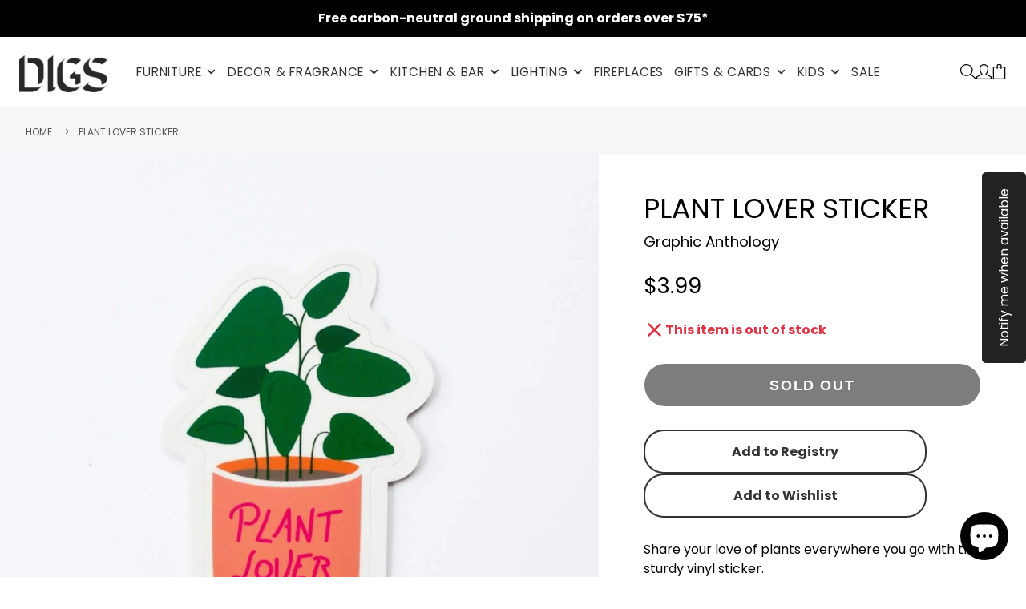

--- FILE ---
content_type: text/css
request_url: https://digsshowroom.com/cdn/shop/t/16/assets/product-stock-alert.css?v=159172185396722914421714489084
body_size: -680
content:
.\#product-stock-alert.\@align\:center .\#product-stock-alert-inner{justify-content:center}.\#product-stock-alert-inner{display:flex;align-items:center;gap:.4rem;font-weight:var(--font-body-weight-bold)}.\#product-stock-alert-inner .\#icon{stroke-width:2.5}.\#product-stock-alert-inner.\@status\:in-stock{color:rgba(var(--color-success),1)}.\#product-stock-alert-inner.\@status\:out-of-stock{color:rgba(var(--color-error),1)}.\#product-stock-alert-inner.\@status\:low-stock{color:rgba(var(--color-warning),1)}

--- FILE ---
content_type: text/css
request_url: https://digsshowroom.com/cdn/shop/t/16/assets/product-qty.css?v=29219550452818225851714489084
body_size: -293
content:
.\#product-qty.\@align\:center .\#form-select{margin:0 auto}.product-item-caption-qty{border:1px solid rgba(var(--color-accent),1);-webkit-border-radius:6px;border-radius:6px;overflow:hidden;font-size:18px;font-weight:500;display:inline-block;max-width:110px}.product-item-caption-qty button{cursor:pointer}.product-item-caption-qty button,.product-item-caption-qty input{outline:none!important;box-shadow:none;background:#fff;height:41px;width:30%;line-height:41px;float:left;display:block;text-align:center;padding:0;border:none;-webkit-border-radius:0px;border-radius:0;color:#3a3a3a}@media (max-width:320px){.product-item-caption-qty input,.product-item-caption-qty button{height:36px;line-height:36px}.product-form__cart-submit{font-size:16px}}.product-item-caption-qty input{border-left:1px solid rgba(var(--color-accent),1);border-right:1px solid rgba(var(--color-accent),1);width:40%}
/*# sourceMappingURL=/cdn/shop/t/16/assets/product-qty.css.map?v=29219550452818225851714489084 */


--- FILE ---
content_type: application/javascript
request_url: https://node1.itoris.com/swatches/storefront/include.js?shop=shop-digs.myshopify.com
body_size: 9933
content:
if (!window.swObserver) {
    window.swObserver = {
        productConfig: [],
        loadedResources: [],
        jsLoadCounter: [],
        availableVariants: [],
        defaultMoneyFormat: '${{amount}}',
        selectors: {
            swatchElementContainer: 'product-option-picker',
            swatchElement: 'product-option-picker',
            variantId: '[name="id"]'
        },
        globalJS: 'jQuery(\'.single-option-selector option\').each(function(){jQuery(this).attr(\'value\', this.value);});\n\njQuery(\'body\').on(\'mouseover\', \'.iswatch_value\', function(){var t = this; setTimeout(function(){\n   var tt = jQuery(\'.iswatch_tooltip\'); if (!tt[0] || tt.find(\'img\')[0]) return;\n   tt.prepend(jQuery(t).find(\'.iswatch_image\').html());\n    tt.css(\'top\', t.offsetTop - tt[0].offsetHeight - 7 + \'px\');\n}, 10);});',
        globalCSS: '.iswatch_values {position:relative;}\n.iswatch_tooltip {position:absolute; background:#fff; border:1px solid #ccc; font-size:14px; line-height:18px; padding:5px 10px; box-shadow:0px 0px 2px 0px rgba(0,0,0,0.2);}\n.iswatch_tooltip:after, .iswatch_tooltip:before {top: 100%; left: 50%; border: solid transparent; content: " "; height: 0; width: 0; position: absolute; pointer-events: none;}\n.iswatch_tooltip:after { border-color: rgba(255, 255, 255, 0); border-top-color: #fff; border-width: 5px; margin-left: -5px;}\n.iswatch_tooltip:before { border-color: rgba(204, 204, 204, 0); border-top-color: #ccc; border-width: 6px; margin-left: -6px;}\n.iswatches, .iswatches_container {width:100%; clear:both;}\n.iswatches_container * {box-sizing:initial}\n.iswatch_label {margin:10px 0 8px;}\n.selected-value {margin-left:5px;}\n.iswatch_color1, .iswatch_color2, .iswatches[show-as="3"] .iswatch_image {position:absolute; left:0; top:0; right:0; bottom:0;}\n.iswatch_color2 {top:50%;}\n.iswatch_image img {max-width:none; max-height:100%;}\n.iswatches[show-as="3"] .iswatch_image img {width:100%; height:100%;}\n.iswatches .iswatch_value {border:2px solid #eee; background:#ffffff; margin:0 8px 8px 0; top:0; cursor:pointer; display:inline-block; text-align:center; position:relative; overflow:hidden; transition: all 0.05s ease-in-out;}\n.iswatches .iswatch_value:after {content:""; position:absolute; left:0; top:0; right:0; bottom:0; box-shadow: inset 0px 0px 15px 0px rgba(0,0,0,0.07);}\n.iswatches[show-as="2"] .iswatch_value, .iswatches[show-as="2"] .iswatch_value:after {border-radius:7px;}\n.iswatches[show-as="3"] .iswatch_value, .iswatches[show-as="3"] .iswatch_value:after {border-radius:50%;}\n.iswatches[show-as="3"] .iswatch_value_label {margin:0 10px;}\n.iswatches[size="0"] .iswatch_value, .iswatches[size="3"] .iswatch_value {font-size:12px; line-height:26px; height:26px; min-width:26px;}\n.iswatches[size="1"] .iswatch_value {font-size:14px; line-height:38px; height:38px; min-width:38px;}\n.iswatches[size="2"] .iswatch_value {font-size:18px; line-height:50px; height:50px; min-width:50px;}\n.iswatches .iswatch_value.iswatch_selected {border:2px solid red; padding:3px; margin:-6px 5px 0 -3px; top:-5px;}\n.iswatches .iswatch_value.iswatch_selected:after{content:""; position:absolute; left:0; top:0; right:0; bottom:0; border:2px solid #ffffff;}\n.iswatches:not([show-as="3"]) .iswatch_value .iswatch_value_label {margin:0 10px;}\n.iswatch_value.disabled {pointer-events:none; opacity:0.5;}\n.iswatch_value.disabled:before, .iswatch_value.disabled:after {z-index:2; position: absolute; content: ""; background: #bbb; display: block; width: 100%; height: 1px; -webkit-transform: rotate(-45deg); transform: rotate(-45deg); left: 0; right: 0; top: 0; bottom: 0; margin: auto; }\n.iswatch_value.disabled:after {-webkit-transform: rotate(45deg); transform: rotate(45deg); }body .iswatches .iswatch_value.iswatch_selected {border-color:#000}\n.iswatch_tooltip img {display:block; height:300px; margin-bottom:5px;}\n.iswatch_tooltip {text-align: center; z-index:1000;}\n\nbody .iswatches .iswatch_value::after{box-shadow:none}\nbody .iswatches[size="1"] .iswatch_value {height:34px; line-height:34px; min-width:34px; margin: 0 8px 8px 0; top:0}\nbody .iswatches .iswatch_value.iswatch_selected {padding:0;}\nbody .iswatches .iswatch_value {font-size:12px !important; font-weight:bold; color: #333; border: 2px solid #ccc;}\nbody .iswatches:not([show-as="3"]) .iswatch_value .iswatch_value_label {margin:0 15px;}\n\n',
        globalSwatches: {"UPHOLSTERY:":{"label":"UPHOLSTERY:","show_as":"2","size":"1","custom_width":"100","custom_height":"100","values":{"Andorra Almond":{"image":"https:\/\/cdn.shopify.com\/s\/files\/1\/0440\/9068\/7645\/t\/2\/assets\/dpo_custom_option_62800_andorra-almond.jpg?v=1621294632","color":"","color2":""},"Andorra Espresso":{"image":"https:\/\/cdn.shopify.com\/s\/files\/1\/0440\/9068\/7645\/t\/2\/assets\/dpo_custom_option_74972_andorra-espresso.jpg?v=1621294737","color":"","color2":""},"Andorra Pewter":{"image":"https:\/\/cdn.shopify.com\/s\/files\/1\/0440\/9068\/7645\/t\/2\/assets\/dpo_custom_option_41826_andorra-pewter.jpg?v=1621294798","color":"","color2":""},"Bayview Dandelion":{"image":"https:\/\/cdn.shopify.com\/s\/files\/1\/0440\/9068\/7645\/t\/2\/assets\/dpo_custom_option_61512_bayview-dandelion.jpg?v=1621295758","color":"","color2":""},"Bayview Osprey":{"image":"https:\/\/cdn.shopify.com\/s\/files\/1\/0440\/9068\/7645\/t\/2\/assets\/dpo_custom_option_46965_bayview-osprey.jpg?v=1621296299","color":"","color2":""},"Bayview Silver":{"image":"https:\/\/cdn.shopify.com\/s\/files\/1\/0440\/9068\/7645\/t\/2\/assets\/dpo_custom_option_95015_bayview-silver.jpg?v=1621295767","color":"","color2":""},"Berkeley Metro":{"image":"https:\/\/cdn.shopify.com\/s\/files\/1\/0440\/9068\/7645\/t\/2\/assets\/dpo_custom_option_39562_berkeley-metro.jpg?v=1621295851","color":"","color2":""},"Berkeley Shield":{"image":"https:\/\/cdn.shopify.com\/s\/files\/1\/0440\/9068\/7645\/t\/2\/assets\/dpo_custom_option_46638_berkeley-shield.jpg?v=1621298414","color":"","color2":""},"Caledon Antler":{"image":"https:\/\/cdn.shopify.com\/s\/files\/1\/0440\/9068\/7645\/t\/8\/assets\/dpo_custom_option_74429_caledon-antler.jpeg?v=1668296410","color":"","color2":""},"Canyon Whiskey Leather":{"image":"https:\/\/cdn.shopify.com\/s\/files\/1\/0440\/9068\/7645\/t\/2\/assets\/dpo_custom_option_67691_canyon-whiskey-leather.jpeg?v=1622179925","color":"","color2":""},"Copenhagen Fossil":{"image":"https:\/\/cdn.shopify.com\/s\/files\/1\/0440\/9068\/7645\/t\/2\/assets\/dpo_custom_option_88909_copenhagen-fossil.jpeg?v=1622179962","color":"","color2":""},"Copenhagen Iron":{"image":"https:\/\/cdn.shopify.com\/s\/files\/1\/0440\/9068\/7645\/t\/2\/assets\/dpo_custom_option_72111_copenhagen-iron.jpeg?v=1622180017","color":"","color2":""},"Copenhagen Sea":{"image":"https:\/\/cdn.shopify.com\/s\/files\/1\/0440\/9068\/7645\/t\/2\/assets\/dpo_custom_option_50248_copenhagen-sea.jpeg?v=1622180044","color":"","color2":""},"Copenhagen Terra":{"image":"https:\/\/cdn.shopify.com\/s\/files\/1\/0440\/9068\/7645\/t\/2\/assets\/dpo_custom_option_71039_copenhagen-terra.jpeg?v=1622180073","color":"","color2":""},"Dawson Moon":{"image":"https:\/\/cdn.shopify.com\/s\/files\/1\/0440\/9068\/7645\/t\/2\/assets\/dpo_custom_option_58039_dawson-moon.jpeg?v=1622180099","color":"","color2":""},"Dawson Rose":{"image":"https:\/\/cdn.shopify.com\/s\/files\/1\/0440\/9068\/7645\/t\/2\/assets\/dpo_custom_option_91694_dawson-rose.jpeg?v=1622180129","color":"","color2":""},"Funfetti Linen":{"image":"https:\/\/cdn.shopify.com\/s\/files\/1\/0440\/9068\/7645\/t\/2\/assets\/dpo_custom_option_21376_funfetti-linenjpeg.jpeg?v=1622180158","color":"","color2":""},"Granby Flax":{"image":"https:\/\/cdn.shopify.com\/s\/files\/1\/0440\/9068\/7645\/t\/2\/assets\/dpo_custom_option_68877_granby-flax.jpg?v=1621296585","color":"","color2":""},"Hanson Navy":{"image":"https:\/\/cdn.shopify.com\/s\/files\/1\/0440\/9068\/7645\/t\/2\/assets\/dpo_custom_option_79506_hanson-navy.jpeg?v=1622180186","color":"","color2":""},"Himalaya Cloud":{"image":"https:\/\/cdn.shopify.com\/s\/files\/1\/0440\/9068\/7645\/t\/2\/assets\/dpo_custom_option_76418_himalaya-cloud.jpg?v=1621296396","color":"","color2":""},"Laurentian Onyx":{"image":"https:\/\/cdn.shopify.com\/s\/files\/1\/0440\/9068\/7645\/t\/2\/assets\/dpo_custom_option_80850_laurentian-onyx.jpg?v=1621296456","color":"","color2":""},"Leaside Driftwood":{"image":"https:\/\/cdn.shopify.com\/s\/files\/1\/0440\/9068\/7645\/t\/2\/assets\/dpo_custom_option_17369_leaside-driftwood.jpg?v=1621296022","color":"","color2":""},"Lino Birch":{"image":"https:\/\/cdn.shopify.com\/s\/files\/1\/0440\/9068\/7645\/t\/2\/assets\/dpo_custom_option_75970_lino-birch.jpeg?v=1622180213","color":"","color2":""},"Mowat Raven":{"image":"https:\/\/cdn.shopify.com\/s\/files\/1\/0440\/9068\/7645\/t\/2\/assets\/dpo_custom_option_86066_mowat-raven.jpg?v=1650745159","color":"","color2":""},"Parliament Stone":{"image":"https:\/\/cdn.shopify.com\/s\/files\/1\/0440\/9068\/7645\/t\/8\/assets\/dpo_custom_option_48937_parliament-stone.jpeg?v=1668296418","color":"","color2":""},"Saddle Black Leather":{"image":"https:\/\/cdn.shopify.com\/s\/files\/1\/0440\/9068\/7645\/t\/2\/assets\/dpo_custom_option_25653_saddle-black-leather.jpg?v=1621296267","color":"","color2":""},"Saddle Brown Leather":{"image":"https:\/\/cdn.shopify.com\/s\/files\/1\/0440\/9068\/7645\/t\/2\/assets\/dpo_custom_option_60963_saddle-brown-leather.jpg?v=1621296272","color":"","color2":""},"Stockholm Camel":{"image":"https:\/\/cdn.shopify.com\/s\/files\/1\/0440\/9068\/7645\/t\/2\/assets\/dpo_custom_option_43133_stockholm-camel.jpg?v=1621296635","color":"","color2":""},"Stockholm Celeste":{"image":"https:\/\/cdn.shopify.com\/s\/files\/1\/0440\/9068\/7645\/t\/2\/assets\/dpo_custom_option_38599_stockholm-celeste.jpg?v=1621296535","color":"","color2":""},"Stockholm Cobalt":{"image":"https:\/\/cdn.shopify.com\/s\/files\/1\/0440\/9068\/7645\/t\/2\/assets\/dpo_custom_option_40651_stockholm-cobalt.jpg?v=1621295857","color":"","color2":""},"Stockholm Graphite":{"image":"https:\/\/cdn.shopify.com\/s\/files\/1\/0440\/9068\/7645\/t\/2\/assets\/dpo_custom_option_75880_stockholm-graphite.jpg?v=1621298748","color":"","color2":""},"Stockholm Terracotta":{"image":"https:\/\/cdn.shopify.com\/s\/files\/1\/0440\/9068\/7645\/t\/2\/assets\/dpo_custom_option_18617_stockholm-terracotta.jpg?v=1621295958","color":"","color2":""},"Stria Haze":{"image":"https:\/\/cdn.shopify.com\/s\/files\/1\/0440\/9068\/7645\/t\/2\/assets\/dpo_custom_option_84628_stria-haze.jpeg?v=1622180273","color":"","color2":""},"Stria Sand":{"image":"https:\/\/cdn.shopify.com\/s\/files\/1\/0440\/9068\/7645\/t\/2\/assets\/dpo_custom_option_38469_stria-sand.jpeg?v=1622180299","color":"","color2":""},"Thea Earth":{"image":"https:\/\/cdn.shopify.com\/s\/files\/1\/0440\/9068\/7645\/t\/2\/assets\/dpo_custom_option_58396_thea-earth.jpg?v=1621298232","color":"","color2":""},"Thea Marine":{"image":"https:\/\/cdn.shopify.com\/s\/files\/1\/0440\/9068\/7645\/t\/2\/assets\/dpo_custom_option_30875_thea-marine.jpg?v=1621298238","color":"","color2":""},"Thea Moonstone":{"image":"https:\/\/cdn.shopify.com\/s\/files\/1\/0440\/9068\/7645\/t\/2\/assets\/dpo_custom_option_75312_thea-moonstone.jpg?v=1621298248","color":"","color2":""},"Urban Tweed Ink":{"image":"https:\/\/cdn.shopify.com\/s\/files\/1\/0440\/9068\/7645\/t\/2\/assets\/dpo_custom_option_26713_urban-tweed-ink-1-.jpg?v=1642971189","color":"","color2":""},"Vegan AppleSkin Leather Cognac":{"image":"https:\/\/cdn.shopify.com\/s\/files\/1\/0440\/9068\/7645\/t\/2\/assets\/dpo_custom_option_23873_vegan-appleskin-leather-cognac.webp?v=1621298396","color":"","color2":""},"Vegan AppleSkin Leather Licorice":{"image":"https:\/\/cdn.shopify.com\/s\/files\/1\/0440\/9068\/7645\/t\/2\/assets\/dpo_custom_option_14831_vegan-appleskin-leather-licorice.webp?v=1621298390","color":"","color2":""},"Velvet London":{"image":"https:\/\/cdn.shopify.com\/s\/files\/1\/0440\/9068\/7645\/t\/2\/assets\/dpo_custom_option_51009_velvet-london.jpg?v=1621298573","color":"","color2":""},"Velvet Mercury":{"image":"https:\/\/cdn.shopify.com\/s\/files\/1\/0440\/9068\/7645\/t\/2\/assets\/dpo_custom_option_60932_velvet-mercury.jpg?v=1621296182","color":"","color2":""},"Velvet Midnight":{"image":"https:\/\/cdn.shopify.com\/s\/files\/1\/0440\/9068\/7645\/t\/2\/assets\/dpo_custom_option_14619_velvet-midnight.jpg?v=1621298568","color":"","color2":""},"Velvet Russet":{"image":"https:\/\/cdn.shopify.com\/s\/files\/1\/0440\/9068\/7645\/t\/2\/assets\/dpo_custom_option_35562_velvet-russet.jpeg?v=1622179855","color":"","color2":""},"Velvet Rust":{"image":"https:\/\/cdn.shopify.com\/s\/files\/1\/0440\/9068\/7645\/t\/2\/assets\/dpo_custom_option_25311_velvet-rust.jpg?v=1621296186","color":"","color2":""},"Velvet Spruce":{"image":"https:\/\/cdn.shopify.com\/s\/files\/1\/0440\/9068\/7645\/t\/2\/assets\/dpo_custom_option_18270_velvet-spruce.jpg?v=1621298586","color":"","color2":""},"Vintage Mineral":{"image":"https:\/\/cdn.shopify.com\/s\/files\/1\/0440\/9068\/7645\/t\/2\/assets\/dpo_custom_option_82728_vintage-mineral.jpg?v=1621296386","color":"","color2":""},"Vintage Smoke":{"image":"https:\/\/cdn.shopify.com\/s\/files\/1\/0440\/9068\/7645\/t\/2\/assets\/dpo_custom_option_39526_vintage-smoke.jpg?v=1621296380","color":"","color2":""},"Vinyl Hunter Grey":{"image":"https:\/\/cdn.shopify.com\/s\/files\/1\/0440\/9068\/7645\/t\/2\/assets\/dpo_custom_option_90933_vinyl-hunter-grey.jpeg?v=1622180342","color":"","color2":""},"Vinyl Putty":{"image":"https:\/\/cdn.shopify.com\/s\/files\/1\/0440\/9068\/7645\/t\/2\/assets\/dpo_custom_option_84642_vinyl-puttyjpeg.jpeg?v=1622180365","color":"","color2":""},"Washed Denim White":{"image":"https:\/\/cdn.shopify.com\/s\/files\/1\/0440\/9068\/7645\/t\/2\/assets\/dpo_custom_option_16546_washed-denim-white.jpeg?v=1622180387","color":"","color2":""},"Lino Birch\/White":{"image":"https:\/\/cdn.shopify.com\/s\/files\/1\/0440\/9068\/7645\/t\/2\/assets\/dpo_custom_option_94620_linobirchwhtswatch.png?v=1626563314","color":"","color2":""},"Lino Birch\/Black":{"image":"https:\/\/cdn.shopify.com\/s\/files\/1\/0440\/9068\/7645\/t\/2\/assets\/dpo_custom_option_21908_linobirchblkswatch.png?v=1626563355","color":"","color2":""},"Dawson Owl":{"image":"https:\/\/cdn.shopify.com\/s\/files\/1\/0440\/9068\/7645\/t\/2\/assets\/dpo_custom_option_14121_dawson-owl.jpg?v=1636570949","color":"","color2":""},"Dawson Admiral":{"image":"https:\/\/cdn.shopify.com\/s\/files\/1\/0440\/9068\/7645\/t\/2\/assets\/dpo_custom_option_84432_dawson-admiral.jpg?v=1636570963","color":"","color2":""},"Dawson Stratus":{"image":"https:\/\/cdn.shopify.com\/s\/files\/1\/0440\/9068\/7645\/t\/2\/assets\/dpo_custom_option_72642_dawson-stratus.jpg?v=1636570999","color":"","color2":""},"Boucle Nimbus":{"image":"https:\/\/cdn.shopify.com\/s\/files\/1\/0440\/9068\/7645\/t\/2\/assets\/dpo_custom_option_35892_boucle-nimbus.jpg?v=1650745235","color":"","color2":""},"Boucle Dover":{"image":"https:\/\/cdn.shopify.com\/s\/files\/1\/0440\/9068\/7645\/t\/2\/assets\/dpo_custom_option_24683_boucle-dover.jpg?v=1650745245","color":"","color2":""},"Rosseau Barley":{"image":"https:\/\/cdn.shopify.com\/s\/files\/1\/0440\/9068\/7645\/t\/2\/assets\/dpo_custom_option_24882_rosseau-barley.jpg?v=1650745185","color":"","color2":""},"Casella Mink":{"image":"https:\/\/cdn.shopify.com\/s\/files\/1\/0440\/9068\/7645\/t\/2\/assets\/dpo_custom_option_60652_casella-mink.jpg?v=1650745208","color":"","color2":""},"Casella Slate":{"image":"https:\/\/cdn.shopify.com\/s\/files\/1\/0440\/9068\/7645\/t\/2\/assets\/dpo_custom_option_54818_casella-slate.jpg?v=1650745196","color":"","color2":""},"Casella Grove":{"image":"https:\/\/cdn.shopify.com\/s\/files\/1\/0440\/9068\/7645\/t\/2\/assets\/dpo_custom_option_43328_casella-grove.jpg?v=1650745218","color":"","color2":""},"Mowat Sand":{"image":"https:\/\/cdn.shopify.com\/s\/files\/1\/0440\/9068\/7645\/t\/2\/assets\/dpo_custom_option_91839_mowat-sand.jpg?v=1650745139","color":"","color2":""},"Mowat Ferro":{"image":"https:\/\/cdn.shopify.com\/s\/files\/1\/0440\/9068\/7645\/t\/2\/assets\/dpo_custom_option_52250_mowat-ferro.jpg?v=1650745172","color":"","color2":""},"Cloud":{"image":"https:\/\/cdn.shopify.com\/s\/files\/1\/0440\/9068\/7645\/t\/8\/assets\/dpo_custom_option_24358_cloud.jpg?v=1655506398","color":"","color2":""},"Coal":{"image":"https:\/\/cdn.shopify.com\/s\/files\/1\/0440\/9068\/7645\/t\/8\/assets\/dpo_custom_option_42570_grow-blomus-coal-detail-e715b332-242d-40ee-9754-f44944e97b1a-1800x1800.jpg?v=1655506425","color":"","color2":""},"Auckland Bluff":{"image":"https:\/\/cdn.shopify.com\/s\/files\/1\/0440\/9068\/7645\/t\/8\/assets\/dpo_custom_option_65830_auckland-bluff.jpeg?v=1668295080","color":"","color2":""},"Auckland Willow":{"image":"https:\/\/cdn.shopify.com\/s\/files\/1\/0440\/9068\/7645\/t\/8\/assets\/dpo_custom_option_66576_auckland-willow.jpg?v=1668295104","color":"","color2":""},"Caledon Cinder":{"image":"https:\/\/cdn.shopify.com\/s\/files\/1\/0440\/9068\/7645\/t\/8\/assets\/dpo_custom_option_80757_caledon-cinder.jpeg?v=1668295196","color":"","color2":""},"Caledon Sedona":{"image":"https:\/\/cdn.shopify.com\/s\/files\/1\/0440\/9068\/7645\/t\/8\/assets\/dpo_custom_option_61222_caledon-sedona.jpeg?v=1668295233","color":"","color2":""},"Funfetti Galaxy":{"image":"https:\/\/cdn.shopify.com\/s\/files\/1\/0440\/9068\/7645\/t\/8\/assets\/dpo_custom_option_85509_funfetti-galaxy.jpeg?v=1668295256","color":"","color2":""},"Lariat Aberdeen":{"image":"https:\/\/cdn.shopify.com\/s\/files\/1\/0440\/9068\/7645\/t\/8\/assets\/dpo_custom_option_72223_lariat-aberdeen.jpg?v=1668295271","color":"","color2":""},"Lariat Savannah":{"image":"https:\/\/cdn.shopify.com\/s\/files\/1\/0440\/9068\/7645\/t\/8\/assets\/dpo_custom_option_80483_lariat-savannah.jpg?v=1668295291","color":"","color2":""},"Mersey Skyline":{"image":"https:\/\/cdn.shopify.com\/s\/files\/1\/0440\/9068\/7645\/t\/8\/assets\/dpo_custom_option_92684_mersey-skyline.jpg?v=1668295306","color":"","color2":""},"Mersey Caribou":{"image":"https:\/\/cdn.shopify.com\/s\/files\/1\/0440\/9068\/7645\/t\/8\/assets\/dpo_custom_option_89285_mersey-caribou.jpg?v=1668295327","color":"","color2":""},"Merino Cream":{"image":"https:\/\/cdn.shopify.com\/s\/files\/1\/0440\/9068\/7645\/t\/8\/assets\/dpo_custom_option_11437_merino-cream.jpg?v=1668295339","color":"","color2":""},"Merino Mocha":{"image":"https:\/\/cdn.shopify.com\/s\/files\/1\/0440\/9068\/7645\/t\/8\/assets\/dpo_custom_option_68770_merino-mocha.jpg?v=1668295352","color":"","color2":""},"Caledon Amber":{"image":"https:\/\/cdn.shopify.com\/s\/files\/1\/0440\/9068\/7645\/files\/easy_color_swatches_74853_caledon-amber.jpg?v=1681766156","color":"","color2":""},"Himalaya Dune":{"image":"https:\/\/cdn.shopify.com\/s\/files\/1\/0440\/9068\/7645\/files\/easy_color_swatches_39220_himalaya-dune.jpg?v=1681766197","color":"","color2":""},"Merino Dapple":{"image":"https:\/\/cdn.shopify.com\/s\/files\/1\/0440\/9068\/7645\/files\/easy_color_swatches_26253_merino-dapple.jpg?v=1681766214","color":"","color2":""},"Parliament Coffee":{"image":"https:\/\/cdn.shopify.com\/s\/files\/1\/0440\/9068\/7645\/files\/easy_color_swatches_87334_parliament-coffee.jpg?v=1681766688","color":"","color2":""},"Parliament Lake":{"image":"https:\/\/cdn.shopify.com\/s\/files\/1\/0440\/9068\/7645\/files\/easy_color_swatches_84921_parliament-lake.jpg?v=1681766699","color":"","color2":""},"Robarts Granite":{"image":"https:\/\/cdn.shopify.com\/s\/files\/1\/0440\/9068\/7645\/files\/easy_color_swatches_24063_robarts-granite.jpg?v=1681766310","color":"","color2":""},"Robarts Sauble":{"image":"https:\/\/cdn.shopify.com\/s\/files\/1\/0440\/9068\/7645\/files\/easy_color_swatches_94982_robarts-sauble.jpg?v=1681766329","color":"","color2":""},"Maberly Dove":{"image":"https:\/\/cdn.shopify.com\/s\/files\/1\/0440\/9068\/7645\/files\/easy_color_swatches_36443_maberly-dove.jpg?v=1699064167","color":"","color2":""},"Maberly Storm":{"image":"https:\/\/cdn.shopify.com\/s\/files\/1\/0440\/9068\/7645\/files\/easy_color_swatches_19877_maberly-storm.jpg?v=1699064231","color":"","color2":""},"Node Alabaster":{"image":"https:\/\/cdn.shopify.com\/s\/files\/1\/0440\/9068\/7645\/files\/easy_color_swatches_16837_node-alabaster.jpg?v=1699064294","color":"","color2":""},"Pixel Saffron":{"image":"https:\/\/cdn.shopify.com\/s\/files\/1\/0440\/9068\/7645\/files\/easy_color_swatches_58176_pixel-saffron.webp?v=1707268536","color":"","color2":""},"Pixel Truffle":{"image":"https:\/\/cdn.shopify.com\/s\/files\/1\/0440\/9068\/7645\/files\/easy_color_swatches_27170_pixel-truffle.webp?v=1707268619","color":"","color2":""},"Pixel Shale":{"image":"https:\/\/cdn.shopify.com\/s\/files\/1\/0440\/9068\/7645\/files\/easy_color_swatches_88713_pixel-shale.webp?v=1707268669","color":"","color2":""},"Helio Tux":{"image":"https:\/\/cdn.shopify.com\/s\/files\/1\/0440\/9068\/7645\/files\/easy_color_swatches_91144_helio-tux.webp?v=1707270959","color":"","color2":""},"Helio Avenue":{"image":"https:\/\/cdn.shopify.com\/s\/files\/1\/0440\/9068\/7645\/files\/easy_color_swatches_53214_helio-avenue.webp?v=1707270980","color":"","color2":""},"Mosaic Shell":{"image":"https:\/\/cdn.shopify.com\/s\/files\/1\/0440\/9068\/7645\/files\/easy_color_swatches_72632_gus-modern-mosaic-shell.webp?v=1713650703","color":"","color2":""},"Node Nocturne":{"image":"https:\/\/cdn.shopify.com\/s\/files\/1\/0440\/9068\/7645\/files\/easy_color_swatches_57657_gus-modern-node-nocturne.webp?v=1713650730","color":"","color2":""},"Rosslyn Argent":{"image":"https:\/\/cdn.shopify.com\/s\/files\/1\/0440\/9068\/7645\/files\/easy_color_swatches_34111_gus-modern-rosslyn-argent.webp?v=1713650762","color":"","color2":""},"Furrow Manor":{"image":"https:\/\/cdn.shopify.com\/s\/files\/1\/0440\/9068\/7645\/files\/easy_color_swatches_82641_furrow-manor.jpg?v=1731480767","color":"","color2":""},"Merino Autumn":{"image":"https:\/\/cdn.shopify.com\/s\/files\/1\/0440\/9068\/7645\/files\/easy_color_swatches_22512_merino-autumn.jpg?v=1731480800","color":"","color2":""},"Merino Carob":{"image":"https:\/\/cdn.shopify.com\/s\/files\/1\/0440\/9068\/7645\/files\/easy_color_swatches_63080_merino-carob.jpg?v=1731480850","color":"","color2":""},"Raleigh Chestnut Leather":{"image":"https:\/\/cdn.shopify.com\/s\/files\/1\/0440\/9068\/7645\/files\/easy_color_swatches_67080_raleigh-chestnut-leather.jpg?v=1731480868","color":"","color2":""},"Tucson Honey Leather":{"image":"https:\/\/cdn.shopify.com\/s\/files\/1\/0440\/9068\/7645\/files\/easy_color_swatches_85716_tucson-honey-leather.jpg?v=1731480961","color":"","color2":""},"Tucson Sienna Leather":{"image":"https:\/\/cdn.shopify.com\/s\/files\/1\/0440\/9068\/7645\/files\/easy_color_swatches_77815_tucson-sienna-leather.jpg?v=1731480994","color":"","color2":""},"Velvet Cocoa":{"image":"https:\/\/cdn.shopify.com\/s\/files\/1\/0440\/9068\/7645\/files\/easy_color_swatches_48705_velvet-cocoa.jpg?v=1731481018","color":"","color2":""}}},"rocker base":{"label":"rocker base","show_as":"2","size":"1","custom_width":"100","custom_height":"100","values":{"Maple with Chrome":{"image":"https:\/\/cdn.shopify.com\/s\/files\/1\/0440\/9068\/7645\/t\/2\/assets\/dpo_custom_option_50287_rocker-base-maple-zinc-250x250.jpg?v=1621365579","color":"","color2":""},"Maple with Black":{"image":"https:\/\/cdn.shopify.com\/s\/files\/1\/0440\/9068\/7645\/t\/2\/assets\/dpo_custom_option_67879_rocker-base-maple-black-250x250.jpg?v=1621365632","color":"","color2":""},"Walnut with Chrome":{"image":"https:\/\/cdn.shopify.com\/s\/files\/1\/0440\/9068\/7645\/t\/2\/assets\/dpo_custom_option_36242_rocker-base-walnut-zinc-250x250.jpg?v=1621365656","color":"","color2":""},"Walnut with Black":{"image":"https:\/\/cdn.shopify.com\/s\/files\/1\/0440\/9068\/7645\/t\/2\/assets\/dpo_custom_option_37436_rocker-base-walnut-black-250x250.jpg?v=1621365679","color":"","color2":""}}},"low rod base":{"label":"low rod base","show_as":"2","size":"1","custom_width":"100","custom_height":"100","values":{"Chrome":{"image":"https:\/\/cdn.shopify.com\/s\/files\/1\/0440\/9068\/7645\/t\/2\/assets\/dpo_custom_option_83119_low-rod-chrome-base-250x250.jpg?v=1621386896","color":"","color2":""},"Black":{"image":"https:\/\/cdn.shopify.com\/s\/files\/1\/0440\/9068\/7645\/t\/2\/assets\/dpo_custom_option_85319_low-rod-black-base-250x250.jpg?v=1621386907","color":"","color2":""}}},"finish":{"label":"finish","show_as":"2","size":"1","custom_width":"100","custom_height":"100","values":{"Natural Stain":{"image":"https:\/\/cdn.shopify.com\/s\/files\/1\/0440\/9068\/7645\/t\/2\/assets\/dpo_custom_option_79773_natural-250x250.webp?v=1621402074","color":"","color2":""},"Classic Stain":{"image":"https:\/\/cdn.shopify.com\/s\/files\/1\/0440\/9068\/7645\/t\/2\/assets\/dpo_custom_option_59394_classic-250x250.webp?v=1621402093","color":"","color2":""},"Walnut Stain":{"image":"https:\/\/cdn.shopify.com\/s\/files\/1\/0440\/9068\/7645\/t\/2\/assets\/dpo_custom_option_60304_walnut-stain-250x250.webp?v=1621402107","color":"","color2":""},"Walnut Veneer":{"image":"https:\/\/cdn.shopify.com\/s\/files\/1\/0440\/9068\/7645\/t\/2\/assets\/dpo_custom_option_66295_walnut-veneer250x250.webp?v=1621402119","color":"","color2":""},"Ash Veneer":{"image":"https:\/\/cdn.shopify.com\/s\/files\/1\/0440\/9068\/7645\/t\/2\/assets\/dpo_custom_option_77847_ash-veneer.webp?v=1621538439","color":"","color2":""},"Natural Cherry":{"image":"https:\/\/cdn.shopify.com\/s\/files\/1\/0440\/9068\/7645\/t\/2\/assets\/dpo_custom_option_80821_natural-cherry.webp?v=1621918092","color":"","color2":""},"Scotia Cherry":{"image":"https:\/\/cdn.shopify.com\/s\/files\/1\/0440\/9068\/7645\/t\/2\/assets\/dpo_custom_option_95505_scotia-cherry.webp?v=1621918106","color":"","color2":""},"Natural Walnut":{"image":"https:\/\/cdn.shopify.com\/s\/files\/1\/0440\/9068\/7645\/t\/2\/assets\/dpo_custom_option_85535_natural-walnut.webp?v=1621918154","color":"","color2":""},"Ruby":{"image":"https:\/\/cdn.shopify.com\/s\/files\/1\/0440\/9068\/7645\/t\/2\/assets\/dpo_custom_option_21654_ruby-bamboo-1-.jpg?v=1622417061","color":"","color2":""},"Sable":{"image":"https:\/\/cdn.shopify.com\/s\/files\/1\/0440\/9068\/7645\/t\/2\/assets\/dpo_custom_option_74939_sable-bamboo-1-.jpg?v=1622417077","color":"","color2":""},"Mocha":{"image":"https:\/\/cdn.shopify.com\/s\/files\/1\/0440\/9068\/7645\/t\/2\/assets\/dpo_custom_option_45626_mocha-bamboo-1-.jpg?v=1622417147","color":"","color2":""},"Wheat":{"image":"https:\/\/cdn.shopify.com\/s\/files\/1\/0440\/9068\/7645\/t\/2\/assets\/dpo_custom_option_11650_wheat-bamboo-1-.jpg?v=1622417157","color":"","color2":""},"Amber":{"image":"https:\/\/cdn.shopify.com\/s\/files\/1\/0440\/9068\/7645\/t\/2\/assets\/dpo_custom_option_42522_amber-bamboo-2-.jpg?v=1622417181","color":"","color2":""},"Black Walnut":{"image":"https:\/\/cdn.shopify.com\/s\/files\/1\/0440\/9068\/7645\/t\/2\/assets\/dpo_custom_option_65390_black-walnut-bamboo-2-.jpg?v=1622417192","color":"","color2":""},"Exotic":{"image":"https:\/\/cdn.shopify.com\/s\/files\/1\/0440\/9068\/7645\/t\/2\/assets\/dpo_custom_option_89707_exotic-bamboo-1-.jpg?v=1622417210","color":"","color2":""},"Havana":{"image":"https:\/\/cdn.shopify.com\/s\/files\/1\/0440\/9068\/7645\/t\/2\/assets\/dpo_custom_option_93418_havana-bamboo-1-.jpg?v=1622417225","color":"","color2":""},"Caramelized":{"image":"https:\/\/cdn.shopify.com\/s\/files\/1\/0440\/9068\/7645\/t\/2\/assets\/dpo_custom_option_15923_caramelized-bamboo-2-.jpg?v=1622418520","color":"","color2":""},"Oiled Walnut":{"image":"https:\/\/cdn.shopify.com\/s\/files\/1\/0440\/9068\/7645\/t\/2\/assets\/dpo_custom_option_14633_oiled-walnut-bamboo.jpg?v=1622569588","color":"","color2":""},"Walnut":{"image":"https:\/\/cdn.shopify.com\/s\/files\/1\/0440\/9068\/7645\/t\/8\/assets\/dpo_custom_option_36290_walnut.jpg?v=1668304051","color":"","color2":""},"White Oak":{"image":"https:\/\/cdn.shopify.com\/s\/files\/1\/0440\/9068\/7645\/t\/8\/assets\/dpo_custom_option_77685_white-oak.jpg?v=1668304070","color":"","color2":""},"Olive":{"image":"https:\/\/cdn.shopify.com\/s\/files\/1\/0440\/9068\/7645\/t\/8\/assets\/dpo_custom_option_16022_olive.jpg?v=1668304084","color":"","color2":""},"Pearl":{"image":"https:\/\/cdn.shopify.com\/s\/files\/1\/0440\/9068\/7645\/t\/8\/assets\/dpo_custom_option_97502_satin-pearl.jpg?v=1668304105","color":"","color2":""},"Stainless Steel":{"image":"https:\/\/cdn.shopify.com\/s\/files\/1\/0440\/9068\/7645\/files\/easy_color_swatches_45235_stainless-steel.jpg?v=1681862648","color":"","color2":""},"Brass":{"image":"https:\/\/cdn.shopify.com\/s\/files\/1\/0440\/9068\/7645\/files\/easy_color_swatches_68310_brass.jpg?v=1681862661","color":"","color2":""},"Pewter":{"image":"https:\/\/cdn.shopify.com\/s\/files\/1\/0440\/9068\/7645\/files\/easy_color_swatches_48224_pewter.jpg?v=1681862677","color":"","color2":""},"Caviar":{"image":"https:\/\/cdn.shopify.com\/s\/files\/1\/0440\/9068\/7645\/files\/easy_color_swatches_80362_greenington-caviar-bamboo.webp?v=1729384394","color":"","color2":""}}},"hardware":{"label":"hardware","show_as":"2","size":"1","custom_width":"100","custom_height":"100","values":{"Zinc":{"color":"","color2":""},"Black":{"color":"","color2":""},"Chrome":{"color":"","color2":""}}},"size":{"label":"size","show_as":"2","size":"1","custom_width":"100","custom_height":"100","values":{"King":{"color":"","color2":""},"Queen":{"color":"","color2":""},"Twin":{"color":"","color2":""},"Full":{"color":"","color2":""},"Small":{"color":"","color2":""},"Medium":{"color":"","color2":""},"Large":{"color":"","color2":""},"Single":{"color":"","color2":""},"Cali King":{"color":"","color2":""},"X-Large":{"color":"","color2":""},"California King":{"color":"","color2":""},"Select Size:":{"color":"","color2":""},"Select Size":{"color":"","color2":""}}},"legs":{"label":"legs","show_as":"2","size":"1","custom_width":"100","custom_height":"100","values":{"V-Leg":{"color":"","color2":""},"Bentwood":{"color":"","color2":""}}},"arm side when sitting":{"label":"arm side when sitting","show_as":"2","size":"1","custom_width":"100","custom_height":"100","values":{"Right":{"color":"","color2":""},"Left":{"color":"","color2":""}}},"seat pad":{"label":"seat pad","show_as":"2","size":"1","custom_width":"100","custom_height":"100","values":{"White":{"image":"https:\/\/cdn.shopify.com\/s\/files\/1\/0440\/9068\/7645\/t\/2\/assets\/dpo_custom_option_55424_adobe-white-250x250.webp?v=1621576089","color":"","color2":""},"Red":{"image":"https:\/\/cdn.shopify.com\/s\/files\/1\/0440\/9068\/7645\/t\/2\/assets\/dpo_custom_option_92781_american-beauty-250x250.webp?v=1621576110","color":"","color2":""},"Artichoke":{"image":"https:\/\/cdn.shopify.com\/s\/files\/1\/0440\/9068\/7645\/t\/2\/assets\/dpo_custom_option_63298_artichoke-250x250.webp?v=1621576128","color":"","color2":""},"Mandarin":{"image":"https:\/\/cdn.shopify.com\/s\/files\/1\/0440\/9068\/7645\/t\/2\/assets\/dpo_custom_option_10475_mandarin-orange-250x250.webp?v=1621576142","color":"","color2":""},"Black":{"image":"https:\/\/cdn.shopify.com\/s\/files\/1\/0440\/9068\/7645\/t\/2\/assets\/dpo_custom_option_59107_black-250x250.webp?v=1621576157","color":"","color2":""},"Chestnut":{"image":"https:\/\/cdn.shopify.com\/s\/files\/1\/0440\/9068\/7645\/t\/2\/assets\/dpo_custom_option_39893_chestnut-250x250.webp?v=1621576168","color":"","color2":""},"Dune":{"image":"https:\/\/cdn.shopify.com\/s\/files\/1\/0440\/9068\/7645\/files\/easy_color_swatches_45909_leatherdune.jpg?v=1683420658","color":"","color2":""},"Fog":{"image":"https:\/\/cdn.shopify.com\/s\/files\/1\/0440\/9068\/7645\/files\/easy_color_swatches_90319_leatherfog.jpg?v=1683420671","color":"","color2":""},"Liquorice":{"image":"https:\/\/cdn.shopify.com\/s\/files\/1\/0440\/9068\/7645\/files\/easy_color_swatches_54279_leatherliquorice.jpg?v=1683420686","color":"","color2":""},"Chocolate":{"image":"https:\/\/cdn.shopify.com\/s\/files\/1\/0440\/9068\/7645\/files\/easy_color_swatches_42231_leatherchocolate.jpg?v=1683420698","color":"","color2":""},"Natural Grain Black":{"image":"https:\/\/cdn.shopify.com\/s\/files\/1\/0440\/9068\/7645\/files\/easy_color_swatches_51038_leatherblk.jpg?v=1683420714","color":"","color2":""},"Natural Grain Brown":{"image":"https:\/\/cdn.shopify.com\/s\/files\/1\/0440\/9068\/7645\/files\/easy_color_swatches_18045_leatherbrown.jpg?v=1683420727","color":"","color2":""}}},"wood":{"label":"wood","show_as":"2","size":"1","custom_width":"100","custom_height":"100","values":{"Danish Oiled Oak":{"image":"https:\/\/cdn.shopify.com\/s\/files\/1\/0440\/9068\/7645\/t\/2\/assets\/dpo_custom_option_86913_oak-danish-oiled.jpg?v=1622151558","color":"","color2":""},"White Oiled Oak":{"image":"https:\/\/cdn.shopify.com\/s\/files\/1\/0440\/9068\/7645\/t\/2\/assets\/dpo_custom_option_10132_oak-white-oiled.jpg?v=1622151625","color":"","color2":""},"Danish Oiled Walnut":{"image":"https:\/\/cdn.shopify.com\/s\/files\/1\/0440\/9068\/7645\/t\/2\/assets\/dpo_custom_option_24325_danish-oiled-walnut-1-.jpg?v=1622151687","color":"","color2":""},"Black Oiled Walnut":{"image":"https:\/\/cdn.shopify.com\/s\/files\/1\/0440\/9068\/7645\/t\/2\/assets\/dpo_custom_option_82311_black-oiled-walnut.jpg?v=1622151733","color":"","color2":""},"White Oiled Walnut":{"image":"https:\/\/cdn.shopify.com\/s\/files\/1\/0440\/9068\/7645\/t\/2\/assets\/dpo_custom_option_51863_white-oiled-walnut.jpg?v=1622151769","color":"","color2":""},"Danish Oiled Ash":{"image":"https:\/\/cdn.shopify.com\/s\/files\/1\/0440\/9068\/7645\/t\/2\/assets\/dpo_custom_option_26174_ash-danish-oiled.jpg?v=1622151862","color":"","color2":""},"White Oiled Ash":{"image":"https:\/\/cdn.shopify.com\/s\/files\/1\/0440\/9068\/7645\/t\/2\/assets\/dpo_custom_option_12286_white-oiled-ash-1-.jpg?v=1622151922","color":"","color2":""},"Black Oiled Ash":{"image":"https:\/\/cdn.shopify.com\/s\/files\/1\/0440\/9068\/7645\/t\/2\/assets\/dpo_custom_option_89013_black-oiled-ash-1-.jpg?v=1622151907","color":"","color2":""},"Natural Ash":{"image":"https:\/\/cdn.shopify.com\/s\/files\/1\/0440\/9068\/7645\/t\/2\/assets\/dpo_custom_option_85946_natural-ash.jpg?v=1622151978","color":"","color2":""},"Walnut":{"image":"https:\/\/cdn.shopify.com\/s\/files\/1\/0440\/9068\/7645\/t\/2\/assets\/dpo_custom_option_80329_walnut.jpg?v=1622152024","color":"","color2":""},"Oxidised Oak":{"image":"https:\/\/cdn.shopify.com\/s\/files\/1\/0440\/9068\/7645\/t\/2\/assets\/dpo_custom_option_21528_oak-oxidised.jpg?v=1622161184","color":"","color2":""},"Black Oiled Oak":{"image":"https:\/\/cdn.shopify.com\/s\/files\/1\/0440\/9068\/7645\/t\/2\/assets\/dpo_custom_option_81434_oak-black-oiled.jpg?v=1622161256","color":"","color2":""},"White Wash Ash":{"image":"https:\/\/cdn.shopify.com\/s\/files\/1\/0440\/9068\/7645\/t\/2\/assets\/dpo_custom_option_99007_white-wash-ash.jpg?v=1627184053","color":"","color2":""},"Select Wood":{"color":"","color2":""},"White Oak":{"image":"https:\/\/cdn.shopify.com\/s\/files\/1\/0440\/9068\/7645\/t\/2\/assets\/dpo_custom_option_49464_white-oak.png?v=1644882071","color":"","color2":""},"Black Ash":{"image":"https:\/\/cdn.shopify.com\/s\/files\/1\/0440\/9068\/7645\/t\/2\/assets\/dpo_custom_option_77694_black-ash.jpg?v=1650582272","color":"","color2":""},"Latte Ash":{"image":"https:\/\/cdn.shopify.com\/s\/files\/1\/0440\/9068\/7645\/t\/2\/assets\/dpo_custom_option_56634_latte-ash.jpg?v=1650582376","color":"","color2":""},"Blonde Ash":{"image":"https:\/\/cdn.shopify.com\/s\/files\/1\/0440\/9068\/7645\/t\/2\/assets\/dpo_custom_option_39399_blonde-ash.jpg?v=1651015017","color":"","color2":""},"oak":{"image":"https:\/\/cdn.shopify.com\/s\/files\/1\/0440\/9068\/7645\/files\/easy_color_swatches_91203_colour-swatch-wood-oak.png?v=1715818720","color":"","color2":""},"dark oak":{"image":"https:\/\/cdn.shopify.com\/s\/files\/1\/0440\/9068\/7645\/files\/easy_color_swatches_71102_colour-swatch-wood-dark-oak.png?v=1715818749","color":"","color2":""},"black oak":{"image":"https:\/\/cdn.shopify.com\/s\/files\/1\/0440\/9068\/7645\/files\/easy_color_swatches_51382_colour-swatch-wood-black-oak.png?v=1715818761","color":"","color2":""},"Royal Oak":{"image":"https:\/\/cdn.shopify.com\/s\/files\/1\/0440\/9068\/7645\/files\/easy_color_swatches_76012_royal-oak.jpg?v=1731480925","color":"","color2":""},"Vintage Oak":{"image":"https:\/\/cdn.shopify.com\/s\/files\/1\/0440\/9068\/7645\/files\/easy_color_swatches_14386_vintage-oak.jpg?v=1731481046","color":"","color2":""},"Carbonized Cork":{"image":"https:\/\/cdn.shopify.com\/s\/files\/1\/0440\/9068\/7645\/files\/easy_color_swatches_79975_cork-carbonized.jpg?v=1731481065","color":"","color2":""},"Honey Cork":{"image":"https:\/\/cdn.shopify.com\/s\/files\/1\/0440\/9068\/7645\/files\/easy_color_swatches_54066_cork-honey.jpg?v=1744664787","color":"","color2":""}}},"add lacquer":{"label":"add lacquer","show_as":"2","size":"1","custom_width":"100","custom_height":"100","values":{"No":{"color":"","color2":""},"Yes":{"color":"","color2":""}}},"leather":{"label":"leather","show_as":"2","size":"1","custom_width":"100","custom_height":"100","values":{"Saddle Brown":{"image":"https:\/\/cdn.shopify.com\/s\/files\/1\/0440\/9068\/7645\/t\/2\/assets\/dpo_custom_option_43269_saddle-brown-leather-1-.jpg?v=1626564501","color":"","color2":""},"Saddle Black":{"image":"https:\/\/cdn.shopify.com\/s\/files\/1\/0440\/9068\/7645\/t\/2\/assets\/dpo_custom_option_37336_saddle-black-leather-1-.jpg?v=1626564540","color":"","color2":""},"Vegan Appleskin Cognac":{"image":"https:\/\/cdn.shopify.com\/s\/files\/1\/0440\/9068\/7645\/t\/2\/assets\/dpo_custom_option_12623_vegan-appleskin-leather-cognac.jpg?v=1626564577","color":"","color2":""},"Vegan Appleskin Licorice":{"image":"https:\/\/cdn.shopify.com\/s\/files\/1\/0440\/9068\/7645\/t\/2\/assets\/dpo_custom_option_66482_vegan-appleskin-leather-licorice.jpg?v=1626564598","color":"","color2":""},"Canyon Whiskey":{"image":"https:\/\/cdn.shopify.com\/s\/files\/1\/0440\/9068\/7645\/t\/2\/assets\/dpo_custom_option_67012_canyon-whiskey-leather.jpg?v=1626564634","color":"","color2":""},"Sorrel Havana":{"image":"https:\/\/cdn.shopify.com\/s\/files\/1\/0440\/9068\/7645\/files\/easy_color_swatches_56454_sorrel-havana-leather.jpg?v=1699063415","color":"","color2":""}}},"color":{"label":"color","show_as":"2","size":"1","custom_width":"100","custom_height":"100","values":{"Sage":{"image":"https:\/\/cdn.shopify.com\/s\/files\/1\/0440\/9068\/7645\/t\/2\/assets\/dpo_custom_option_21736_sage.jpg?v=1627171088","color":"","color2":""},"Swan":{"image":"https:\/\/cdn.shopify.com\/s\/files\/1\/0440\/9068\/7645\/t\/2\/assets\/dpo_custom_option_25163_swan.jpg?v=1627171141","color":"","color2":""},"Black":{"image":"https:\/\/cdn.shopify.com\/s\/files\/1\/0440\/9068\/7645\/t\/2\/assets\/dpo_custom_option_26377_black-1-.jpg?v=1627171550","color":"","color2":""},"Satin Chiffon":{"image":"https:\/\/cdn.shopify.com\/s\/files\/1\/0440\/9068\/7645\/t\/2\/assets\/dpo_custom_option_99912_satin-chiffon-1-.jpg?v=1627511853","color":"","color2":""},"Satin Dusk":{"image":"https:\/\/cdn.shopify.com\/s\/files\/1\/0440\/9068\/7645\/t\/2\/assets\/dpo_custom_option_64872_satin-dusk-1-.jpg?v=1627511867","color":"","color2":""},"Satin Pearl":{"image":"https:\/\/cdn.shopify.com\/s\/files\/1\/0440\/9068\/7645\/t\/2\/assets\/dpo_custom_option_29072_satin-pearl-1-.jpg?v=1627511884","color":"","color2":""},"Clay":{"image":"https:\/\/cdn.shopify.com\/s\/files\/1\/0440\/9068\/7645\/t\/2\/assets\/dpo_custom_option_42245_clay.jpg?v=1632007299","color":"","color2":""},"White":{"image":"https:\/\/cdn.shopify.com\/s\/files\/1\/0440\/9068\/7645\/t\/2\/assets\/dpo_custom_option_98175_white-swatch.jpg?v=1636616202","color":"","color2":""},"Walnut\/Moto Black Leather":{"image":"https:\/\/cdn.shopify.com\/s\/files\/1\/0440\/9068\/7645\/t\/2\/assets\/dpo_custom_option_35600_walnut-moto-black-leather.webp?v=1636696337","color":"","color2":""},"Blonde Ash\/Moto White Leather":{"image":"https:\/\/cdn.shopify.com\/s\/files\/1\/0440\/9068\/7645\/t\/2\/assets\/dpo_custom_option_23023_blonde-ash-moto-white-leather.jpg?v=1636696391","color":"","color2":""},"Olive":{"image":"https:\/\/cdn.shopify.com\/s\/files\/1\/0440\/9068\/7645\/t\/2\/assets\/dpo_custom_option_51047_olive.jpg?v=1636776511","color":"","color2":""},"Pearl":{"image":"https:\/\/cdn.shopify.com\/s\/files\/1\/0440\/9068\/7645\/t\/2\/assets\/dpo_custom_option_21880_satin-pearl.jpg?v=1636776575","color":"","color2":""}}},"style":{"label":"style","show_as":"2","size":"1","custom_width":"100","custom_height":"100","values":{"panda":{"color":"","color2":""}}},"scent":{"label":"scent","show_as":"2","size":"1","custom_width":"100","custom_height":"100","values":{"Birr":{"color":"","color2":""}}},"add a Lean Back back\/armrest?":{"label":"add a Lean Back back\/armrest?","show_as":"2","size":"1","custom_width":"100","custom_height":"100","values":{"No":{"color":"","color2":""}}},"arm side when facing":{"label":"arm side when facing","show_as":"2","size":"1","custom_width":"100","custom_height":"100","values":{"Right":{"color":"","color2":""},"Left":{"color":"","color2":""}}},"Size":{"label":"Size","show_as":"2","size":"1","custom_width":"100","custom_height":"100","values":{"Small":{"color":"","color2":""}}},"BASE:":{"label":"BASE:","show_as":"2","size":"1","custom_width":"100","custom_height":"100","values":{"Walnut":{"image":"https:\/\/cdn.shopify.com\/s\/files\/1\/0440\/9068\/7645\/t\/2\/assets\/dpo_custom_option_48665_walnut.jpg?v=1642971701","color":"","color2":""},"Natural Ash":{"image":"https:\/\/cdn.shopify.com\/s\/files\/1\/0440\/9068\/7645\/t\/2\/assets\/dpo_custom_option_79999_natural-ash.jpg?v=1642971706","color":"","color2":""}}},"Color":{"label":"Color","show_as":"2","size":"1","custom_width":"100","custom_height":"100","values":{"Blush":{"color":"","color2":""}}},"COLOR:":{"label":"COLOR:","show_as":"2","size":"1","custom_width":"100","custom_height":"100","values":{"Red":{"color":"","color2":""}}},"Style":{"label":"Style","show_as":"2","size":"1","custom_width":"100","custom_height":"100","values":{"Mouse":{"color":"","color2":""}}},"Denominations":{"label":"Denominations","show_as":"2","size":"1","custom_width":"100","custom_height":"100","values":{"$10.00":{"color":"","color2":""}}},"upholstery":{"label":"upholstery","show_as":"2","size":"1","custom_width":"100","custom_height":"100","values":{"Sugar Brown":{"image":"https:\/\/cdn.shopify.com\/s\/files\/1\/0440\/9068\/7645\/files\/easy_color_swatches_40457_colour-swatch-fabric-sugar-brown.png?v=1715818945","color":"","color2":""},"White Sands":{"image":"https:\/\/cdn.shopify.com\/s\/files\/1\/0440\/9068\/7645\/files\/easy_color_swatches_56493_colour-swatch-fabric-white-sands.png?v=1715819000","color":"","color2":""},"Sterling":{"image":"https:\/\/cdn.shopify.com\/s\/files\/1\/0440\/9068\/7645\/files\/easy_color_swatches_24509_colour-swatch-fabric-sterling.png?v=1715819016","color":"","color2":""},"Shadow":{"image":"https:\/\/cdn.shopify.com\/s\/files\/1\/0440\/9068\/7645\/files\/easy_color_swatches_55995_colour-swatch-fabric-shadow.png?v=1715819042","color":"","color2":""},"Teddy White":{"image":"https:\/\/cdn.shopify.com\/s\/files\/1\/0440\/9068\/7645\/files\/easy_color_swatches_32697_colour-swatch-fabric-teddy-white.png?v=1715819644","color":"","color2":""},"Teddy Brown":{"image":"https:\/\/cdn.shopify.com\/s\/files\/1\/0440\/9068\/7645\/files\/easy_color_swatches_36287_colour-swatch-fabric-teddy-brown.png?v=1715819659","color":"","color2":""},"Cognac Leather":{"image":"https:\/\/cdn.shopify.com\/s\/files\/1\/0440\/9068\/7645\/files\/easy_color_swatches_82483_colour-swatch-leather-cognac.png?v=1715819679","color":"","color2":""},"Brown Leather":{"image":"https:\/\/cdn.shopify.com\/s\/files\/1\/0440\/9068\/7645\/files\/easy_color_swatches_49777_colour-swatch-leather-brown.png?v=1715819696","color":"","color2":""},"Black Leather":{"image":"https:\/\/cdn.shopify.com\/s\/files\/1\/0440\/9068\/7645\/files\/easy_color_swatches_10591_colour-swatch-leather-black.png?v=1715819709","color":"","color2":""},"Morning Meadows":{"image":"https:\/\/cdn.shopify.com\/s\/files\/1\/0440\/9068\/7645\/files\/easy_color_swatches_61202_colour-swatch-fabric-morning-meadows.png?v=1715896433","color":"","color2":""}}},"SIZE":{"label":"SIZE","show_as":"2","size":"1","custom_width":"100","custom_height":"100","values":{"Queen":{"color":"","color2":""}}},"height":{"label":"height","show_as":"2","size":"1","custom_width":"100","custom_height":"100","values":{"Low":{"color":"","color2":""}}},"Upholstery":{"label":"Upholstery","show_as":"2","size":"1","custom_width":"100","custom_height":"100","values":{"Furrow Manor":{"image":"https:\/\/cdn.shopify.com\/s\/files\/1\/0440\/9068\/7645\/files\/easy_color_swatches_46546_furrow-manor.webp?v=1731481932","color":"","color2":""},"Merino Autumn":{"image":"https:\/\/cdn.shopify.com\/s\/files\/1\/0440\/9068\/7645\/files\/easy_color_swatches_53682_merino-autumn.jpg?v=1731481951","color":"","color2":""},"Merino Carob":{"image":"https:\/\/cdn.shopify.com\/s\/files\/1\/0440\/9068\/7645\/files\/easy_color_swatches_12230_merino-carob.jpg?v=1731481967","color":"","color2":""},"Raleigh Chestnut Leather":{"image":"https:\/\/cdn.shopify.com\/s\/files\/1\/0440\/9068\/7645\/files\/easy_color_swatches_28104_raleigh-chestnut-leather.jpg?v=1731481991","color":"","color2":""},"Velvet Cocoa":{"image":"https:\/\/cdn.shopify.com\/s\/files\/1\/0440\/9068\/7645\/files\/easy_color_swatches_13142_velvet-cocoa.jpg?v=1731482020","color":"","color2":""},"Tucson Sienna Leather":{"image":"https:\/\/cdn.shopify.com\/s\/files\/1\/0440\/9068\/7645\/files\/easy_color_swatches_93413_tucson-sienna-leather.jpg?v=1731482039","color":"","color2":""},"Tucson Honey Leather":{"image":"https:\/\/cdn.shopify.com\/s\/files\/1\/0440\/9068\/7645\/files\/easy_color_swatches_72137_tucson-honey-leather.jpg?v=1731482064","color":"","color2":""},"Merino Cream":{"image":"https:\/\/cdn.shopify.com\/s\/files\/1\/0440\/9068\/7645\/files\/easy_color_swatches_46359_merino-cream.jpg?v=1731482176","color":"","color2":""},"Morris Scoria":{"image":"https:\/\/cdn.shopify.com\/s\/files\/1\/0440\/9068\/7645\/files\/easy_color_swatches_14623_morris-scoria.jpg?v=1744664468","color":"","color2":""},"Morris Pine":{"image":"https:\/\/cdn.shopify.com\/s\/files\/1\/0440\/9068\/7645\/files\/easy_color_swatches_40142_morris-pine.jpg?v=1744664493","color":"","color2":""},"Morris Fog":{"image":"https:\/\/cdn.shopify.com\/s\/files\/1\/0440\/9068\/7645\/files\/easy_color_swatches_78272_morris-fog.jpg?v=1744664510","color":"","color2":""},"Morris Bone":{"image":"https:\/\/cdn.shopify.com\/s\/files\/1\/0440\/9068\/7645\/files\/easy_color_swatches_17390_morris-bone.jpg?v=1744664525","color":"","color2":""}}},"Configuration":{"label":"Configuration","show_as":"2","size":"1","custom_width":"100","custom_height":"100","values":{"Left Facing":{"color":"","color2":""}}}},
        iswatchConfig: {},
        formValidateUrl: 'https://node1.itoris.com/swatches/storefront/include.js?controller=ValidateForm&shop=shop-digs.myshopify.com',
        showSavingsCart: '',
        allowProductIds: [],
        loadJS: function(urls, callback){
            window.swObserver.jsLoadCounter[callback] = urls.length;
            for(var i=0; i<urls.length; i++) {
                if (window.swObserver.loadedResources[urls[i]]) {
                    if (--window.swObserver.jsLoadCounter[callback] < 1) callback();
                    continue;
                }
                var script = document.createElement('script');
                script.src = urls[i]; //script.async = true;
                script.onload = function(){if (--window.swObserver.jsLoadCounter[callback] < 1) callback();};
                document.getElementsByTagName('head')[0].appendChild(script);
                window.swObserver.loadedResources[urls[i]] = 1;
            }
        },
        loadCSS: function(url){
            if (window.swObserver.loadedResources[url]) return;
            var link = document.createElement('link');
            link.href = url; link.type = 'text/css'; link.rel = 'stylesheet'; link.media = 'all';
            document.getElementsByTagName('head')[0].appendChild(link);
            window.swObserver.loadedResources[url] = 1;
        },
        init: function(){
            if (!window['jQuery']) return window.swObserver.loadJS(['https://ajax.googleapis.com/ajax/libs/jquery/3.3.1/jquery.min.js'], function(){ jQuery.noConflict(); window.swObserver.init(); });
            if (window.swObserver.globalCSS && !jQuery('#iswatch_css')[0]) jQuery('<style id="iswatch_css">').html(window.swObserver.globalCSS).appendTo('body');
            if (window.swObserver.globalJS) try {eval(window.swObserver.globalJS)} catch (e) {console.log(e)}
            window.swObserver.loadSwatches();
        },
        loadSwatches: function() {
            window.swObserver.swatchElement = jQuery(window.swObserver.selectors.swatchElement);
            window.swObserver.swatchElementContainer = jQuery(window.swObserver.selectors.swatchElementContainer);
            window.swObserver.variantId = jQuery(window.swObserver.selectors.variantId);
            swatchPlaceholder = window.swObserver.swatchElementContainer[0] ? window.swObserver.swatchElementContainer.first() : window.swObserver.variantId;
            if (swatchPlaceholder[0]) {
                var productId = window.meta && window.meta.product && window.meta.product.id ? window.meta.product.id : 0;
                if ((!productId || window.swObserver.allowProductIds.indexOf(''+productId) == -1) && !Object.keys(window.swObserver.globalSwatches).length) return;
                var url = window.meta && meta.product && meta.product.swatchProductUrl ? meta.product.swatchProductUrl : document.location.href, pos = url.indexOf('.html');
                if (pos == -1) pos = url.indexOf('?');
                if (pos == -1) pos = url.indexOf('#');
                if (pos > -1) url = url.substr(0, pos);
                jQuery.ajax({
                    type: 'GET',
                    dataType: 'json',
                    url: url+'.json',
                    async: false,
                    success: function( data ) {
                        window.swObserver.productData = data;
                        swatchPlaceholder.before(jQuery('<div class="iswatches_container"></div>'));
                        if (!jQuery('.iswatches_container').is(':visible')) {
                            var p = jQuery('.iswatches_container').parent();
                            while (!p.is(':visible') && p.parent()[0]) p = p.parent();
                            if (p.is(':visible')) p.before(jQuery('.iswatches_container'));
                        }
                        if (productId && window.swObserver.allowProductIds.indexOf(''+productId) > -1) {
                            jQuery.ajax({
                                type: 'POST',
                                url: 'https://node1.itoris.com/swatches/storefront/include.js?controller=GetSwatchConfig&shop=shop-digs.myshopify.com',
                                async: false,
                                data: {product_id: productId},
                                    success: function( data ) {
                                    window.swObserver.iswatchConfig = data;
                                    window.swObserver.renderSwatches();
                                    jQuery(window).trigger('swatches_initialized');
                                }
                            });
                        } else {
                            window.swObserver.renderSwatches();
                            jQuery(window).trigger('swatches_initialized');                    
                        }
                    }
                });
            }
        },
        renderSwatches: function(){
            if (window.iswatch_before_render) window.iswatch_before_render();
            window.swObserver.swatchElement = jQuery(window.swObserver.selectors.swatchElement);
            jQuery.each(window.swObserver.productData.product.options, function(io, option){      
                if (!window.swObserver.iswatchConfig.settings) window.swObserver.iswatchConfig = {settings:[], attributes:[]};
                if (!window.swObserver.iswatchConfig.settings[option.id] && window.swObserver.globalSwatches[option.name]) {
                    window.swObserver.iswatchConfig.settings[option.id] = window.swObserver.globalSwatches[option.name];
                    window.swObserver.iswatchConfig.attributes[option.id] = window.swObserver.globalSwatches[option.name].values;
                }
                if (option.values && window.swObserver.iswatchConfig.settings[option.id] && window.swObserver.iswatchConfig.settings[option.id].show_as-0) {
                    var iswatches = jQuery('<div class="iswatches">').attr({'show-as': window.swObserver.iswatchConfig.settings[option.id].show_as, size: window.swObserver.iswatchConfig.settings[option.id].size}).appendTo(jQuery('.iswatches_container'));
                    var showAs = window.swObserver.iswatchConfig.settings[option.id].show_as-0, size = window.swObserver.iswatchConfig.settings[option.id].size-0;
                    var customWidth = window.swObserver.iswatchConfig.settings[option.id].custom_width-0, customHeight = window.swObserver.iswatchConfig.settings[option.id].custom_height-0;
                    if (customWidth < 10) customWidth = 10;
                    if (customHeight < 10) customHeight = 10;
                    iswatches.append('<div class="iswatch_label"><b>'+window.swObserver.iswatchConfig.settings[option.id].label+':</b><span class="selected-value"></span></div>');
                    var valuesObj = jQuery('<div class="iswatch_values"></div>').appendTo(iswatches), selectHidden = false;
                    var swatches = window.swObserver.iswatchConfig.attributes[option.id], _swatchElement = window.swObserver.swatchElement.eq(io);
                    
                    jQuery.each(option.values, function(iv, label){
                        var swatch = swatches && swatches[jQuery.trim(label)] ? swatches[jQuery.trim(label)] : {};
                        if (label.indexOf('(D#') > -1 || label.indexOf('(T#') > -1) return; //compatibility with DPO and Tier Prices
                        var _swatch = jQuery('<span class="iswatch_value"></span>').attr('label', label).attr('swatch_id', io)
                            .css(size == 4 ? {'min-width': customWidth+'px', 'height': customHeight+'px', 'line-height': customHeight+'px'} : {})
                            .append(jQuery('<span class="iswatch_value_label">').text(label).css({display: swatch.image || swatch.color ? 'none' : 'inline-block'}))
                            .append(
                                (swatch.color ? '<span class="iswatch_color1" style="background:'+swatch.color+'"></span>' : '')
                                +(swatch.color && swatch.color2 ? '<span class="iswatch_color2" style="background:'+swatch.color2+'"></span>' : '')
                                +(swatch.image ? '<span class="iswatch_image"><img src="'+swatch.image+'" alt="swatch" /></span>' : '')
                            ).appendTo(valuesObj);
                        var _option = _swatchElement.find('option[value="'+label.replace(/\"/g, '\\"')+'"], input[type="radio"][value="'+label.replace(/\"/g, '\\"')+'"]');
                        if (_option[0] && !selectHidden) {
                            _option.parent().hide().closest(window.swObserver.selectors.swatchElementContainer).addClass('swhidden').hide();
                            selectHidden = true;
                            if (_option[0].disabled) _swatch.addClass('disabled'); else _swatch.removeClass('disabled');
                        }
                        if (_swatchElement[0] && !_option[0]) _swatch.hide();
                    });
                    jQuery('.iswatch_value').hover(function(){
                        var tooltip = jQuery('<div class="iswatch_tooltip"></div>').text(jQuery(this).attr('label')).appendTo(jQuery(this).closest('.iswatch_values'));
                        tooltip.css({left: this.offsetLeft + (this.offsetWidth - tooltip[0].offsetWidth) / 2 +'px', top: this.offsetTop - tooltip[0].offsetHeight - 7 + 'px', opacity:0}).animate({opacity:1}, 200);
                    },function(){
                        jQuery('.iswatch_tooltip').remove();
                    });
                    jQuery('body').addClass('has-iswatches');
                }
            });
            jQuery('body').on('click', '.iswatch_value', function(){
                window.swObserver.swatchElement = jQuery(window.swObserver.selectors.swatchElement);
                jQuery(this).closest('.iswatch_values').find('.iswatch_selected').removeClass('iswatch_selected');
                jQuery(this).addClass('iswatch_selected').closest('.iswatches').find('.iswatch_label .selected-value').text(jQuery(this).attr('label'));
                var elm = window.swObserver.swatchElement.eq(jQuery(this).attr('swatch_id')).find('option[value="'+jQuery(this).attr('label').replace(/\"/g, '\\"')+'"]').prop('selected', true).parent().trigger('change'); //selects
                setTimeout(function(){
                    var elm = window.swObserver.swatchElement[0]; if (!elm) return;
                    if ("createEvent" in document) {
                        var evt = document.createEvent("HTMLEvents");
                        evt.initEvent("change", true, true);
                        elm.dispatchEvent(evt);
                    } else elm.fireEvent("onchange");
                }, 100);
                window.swObserver.swatchElement.eq(jQuery(this).attr('swatch_id')).find('input[type="radio"][value="'+jQuery(this).attr('label').replace(/\"/g, '\\"')+'"]').click(); //radios
                
                jQuery('.iswatch_value').each(function(){
                    var _swatchElement = window.swObserver.swatchElement.eq(jQuery(this).attr('swatch_id')), _option = _swatchElement.find('option[value="'+jQuery(this).attr('label').replace(/\"/g, '\\"')+'"], input[type="radio"][value="'+jQuery(this).attr('label').replace(/\"/g, '\\"')+'"]');
                    if (_swatchElement[0]) {
                        if (_option[0]) {
                            jQuery(this).show();
                            if (_option[0].selected) {
                                jQuery(this).parent().find('.iswatch_selected').removeClass('iswatch_selected');
                                jQuery(this).addClass('iswatch_selected').closest('.iswatches').find('.iswatch_label .selected-value').text(jQuery(this).attr('label'));
                            }
                            if (_option[0].disabled) jQuery(this).addClass('disabled'); else jQuery(this).removeClass('disabled');
                        } else jQuery(this).hide();
                    }
                });
            });
            window.swObserver.swatchElement.each(function(){
                if (this.value) jQuery('.iswatch_value[label="'+this.value.replace(/\"/g, '\\"')+'"]').click();
                else {
                    var val = jQuery(this).find('input[type="radio"]:checked').val();
                    if (val) jQuery('.iswatch_value[label="'+jQuery(this).find('input[type="radio"]:checked').val().replace(/\"/g, '\\"')+'"]').click();
                }
            });
        }
    }
    window.swObserver.init();
}


--- FILE ---
content_type: text/javascript
request_url: https://digsshowroom.com/cdn/shop/t/16/assets/product-qty.js?v=18050566560414586621714489084
body_size: -251
content:
(async()=>{var e=await import(window.theme.modules.baseComponent);customElements.define("product-qty",class extends e.default{render(){this.currentVariant=+this.getAttribute("variant-id"),this.listenTo("variantChange",(e2,t)=>{this.currentVariant=t.variant.id,this._rerender(t)}),this.listenTo("qtyStatusUpdate",(e2,t)=>{this.currentVariant===+t.variantId&&this._rerender(t)},!1)}_rerender(e2){const t=e2.html.querySelector("product-qty");if(e2=this.querySelector("select")?.value,e2){const r=t.querySelector(`option[value="${e2}"]`);r&&r.setAttribute("selected",!0)}this.replaceChildren(...t.cloneNode(!0).childNodes)}})})(),document.addEventListener("DOMContentLoaded",function(event){document.getElementsByTagName("body")[0].addEventListener("click",function(e){var qtyMinus=document.querySelector(".product-qty-btn-minus"),qtyPlus=document.querySelector(".product-qty-btn-plus"),qtyInput=document.querySelector(".product-qty-input");e.target.closest("button")==qtyMinus&&(qtyInput.value==1?qtyInput.value=1:qtyInput.value=+qtyInput.value-1)},!1),document.getElementsByTagName("body")[0].addEventListener("click",function(e){var qtyMinus=document.querySelector(".product-qty-btn-minus"),qtyPlus=document.querySelector(".product-qty-btn-plus"),qtyInput=document.querySelector(".product-qty-input");if(e.target.closest("button")==qtyPlus){var maxValue=qtyInput.getAttribute("data-variant-qty");+qtyInput.value+1>+maxValue&&maxValue!="no_track"?qtyInput.value=+maxValue:qtyInput.value=+qtyInput.value+1}},!1),document.getElementsByTagName("body")[0].addEventListener("input",function(e){var qtyInput=document.querySelector(".product-qty-input"),maxValue=+qtyInput.getAttribute("data-variant-qty");e.target==qtyInput&&+qtyInput.value>maxValue&&(qtyInput.value=maxValue)})});
//# sourceMappingURL=/cdn/shop/t/16/assets/product-qty.js.map?v=18050566560414586621714489084


--- FILE ---
content_type: text/javascript
request_url: https://digsshowroom.com/cdn/shop/t/16/assets/core.js?v=4000778520875662021714489084
body_size: 749
content:
window.Shopify===void 0&&(window.Shopify={}),Shopify.bind=function(t,e){return function(){return t.apply(e,arguments)}},Shopify.setSelectorByValue=function(t,e){for(var n=0,i=t.options.length;n<i;n++){var o=t.options[n];if(e==o.value||e==o.innerHTML)return t.selectedIndex=n}},Shopify.addListener=function(t,e,n){t.addEventListener?t.addEventListener(e,n,!1):t.attachEvent("on"+e,n)},Shopify.postLink=function(t,e){var n,i=(e=e||{}).method||"post",o=e.parameters||{},r=document.createElement("form");for(n in r.setAttribute("method",i),r.setAttribute("action",t),o){var s=document.createElement("input");s.setAttribute("type","hidden"),s.setAttribute("name",n),s.setAttribute("value",o[n]),r.appendChild(s)}document.body.appendChild(r),r.submit(),document.body.removeChild(r)},Shopify.CountryProvinceSelector=function(t,e,n){this.countryEl=document.getElementById(t),this.provinceEl=document.getElementById(e),this.provinceContainer=document.getElementById(n.hideElement||e),Shopify.addListener(this.countryEl,"change",Shopify.bind(this.countryHandler,this)),this.initCountry(),this.initProvince()},Shopify.CountryProvinceSelector.prototype={initCountry:function(){var t=this.countryEl.getAttribute("data-default");Shopify.setSelectorByValue(this.countryEl,t),this.countryHandler()},initProvince:function(){var t=this.provinceEl.getAttribute("data-default");t&&0<this.provinceEl.options.length&&Shopify.setSelectorByValue(this.provinceEl,t)},countryHandler:function(t){var e=(i=this.countryEl.options[this.countryEl.selectedIndex]).getAttribute("data-provinces"),n=JSON.parse(e);if(this.clearOptions(this.provinceEl),n&&n.length==0)this.provinceContainer.style.display="none";else{for(var i,o=0;o<n.length;o++)(i=document.createElement("option")).value=n[o][0],i.innerHTML=n[o][1],this.provinceEl.appendChild(i);this.provinceContainer.style.display=""}},clearOptions:function(t){for(;t.firstChild;)t.removeChild(t.firstChild)},setOptions:function(t,e){var n=0;for(e.length;n<e.length;n++){var i=document.createElement("option");i.value=e[n],i.innerHTML=e[n],t.appendChild(i)}}},window.Theme===void 0&&(window.Theme={},window.Theme.utils={});class BaseElement extends HTMLElement{constructor(){super(),typeof this.onClick=="function"&&this.addEventListener("click",this.onClick),this.sectionId=this.getAttribute("section-id")}listenTo(t,e,n=!0){window.addEventListener(t,t2=>{(t2.detail.sectionId===this.sectionId&&n||!n)&&e.bind(this)(t2,t2.detail)})}forwardEvent(t,e={}){e=new CustomEvent(t,{bubbles:!0,composed:!0,detail:{sectionId:this.sectionId,...e}}),this.dispatchEvent(e)}getSectionContainer(){if(!this.sectionId)return null;var t=`shopify-section-${this.sectionId}`;return document.getElementById(t)}connectedCallback(){if(this.elements)for(var[t,e]of Object.entries(this.elements))this[`$${t}`]=e[0]==="*"?Array.from(this.querySelectorAll(e.substring(1))):this.querySelector(e);this.render()}}const moneyFormat="${{amount}}";function formatMoney(t,e){typeof t=="string"&&(t=t.replace(".",""));let n="";var i=/\{\{\s*(\w+)\s*\}\}/;const o=e||moneyFormat;function r(t2,e2=2,n2=",",i2="."){if(isNaN(t2)||t2==null)return 0;const o2=(t2=(t2/100).toFixed(e2)).split(".");return o2[0].replace(/(\d)(?=(\d\d\d)+(?!\d))/g,`$1${n2}`)+(o2[1]?i2+o2[1]:"")}switch(o.match(i)[1]){case"amount":n=r(t,2);break;case"amount_no_decimals":n=r(t,0);break;case"amount_with_comma_separator":n=r(t,2,".",",");break;case"amount_no_decimals_with_comma_separator":n=r(t,0,".",",")}return o.replace(i,n)}window.Theme.utils.formatMoney=formatMoney,window.Theme.BaseElement=BaseElement,window.gm_authFailure=()=>{document.querySelectorAll("google-map").forEach(t=>{t.onAuthError&&t.onAuthError()})},document.addEventListener("DOMContentLoaded",function(event){for(var categoryAccordions=document.querySelectorAll(".category-filters-area-section .panel-heading"),categoryAccordionsSecond=document.querySelectorAll(".category-filters-area-section .second-level-nav-list > li"),openPanels=document.querySelectorAll(".category-filters-area-section .panel-collapse.collapse.in"),i=0;i<openPanels.length;i++)openPanels[i].style.maxHeight=openPanels[i].scrollHeight+"px";for(var i=0;i<categoryAccordions.length;i++)categoryAccordions[i].addEventListener("click",function(){this.classList.toggle("active");var accordionPanel=this.nextElementSibling;accordionPanel.style.maxHeight?(accordionPanel.style.maxHeight=null,accordionPanel.classList.remove("in")):accordionPanel.style.maxHeight=accordionPanel.scrollHeight+"px"});for(var i=0;i<categoryAccordionsSecond.length;i++)categoryAccordionsSecond[i].addEventListener("click",function(){this.classList.toggle("active");var accordionPanel=this.nextElementSibling;accordionPanel.style.maxHeight?(accordionPanel.style.maxHeight=null,this.closest(".panel-collapse.collapse").style.maxHeight=this.closest(".panel-collapse.collapse").scrollHeight+accordionPanel.scrollHeight+"px"):(accordionPanel.style.maxHeight=accordionPanel.scrollHeight+"px",this.closest(".panel-collapse.collapse").style.maxHeight=this.closest(".panel-collapse.collapse").scrollHeight+accordionPanel.scrollHeight+"px")})});
//# sourceMappingURL=/cdn/shop/t/16/assets/core.js.map?v=4000778520875662021714489084
